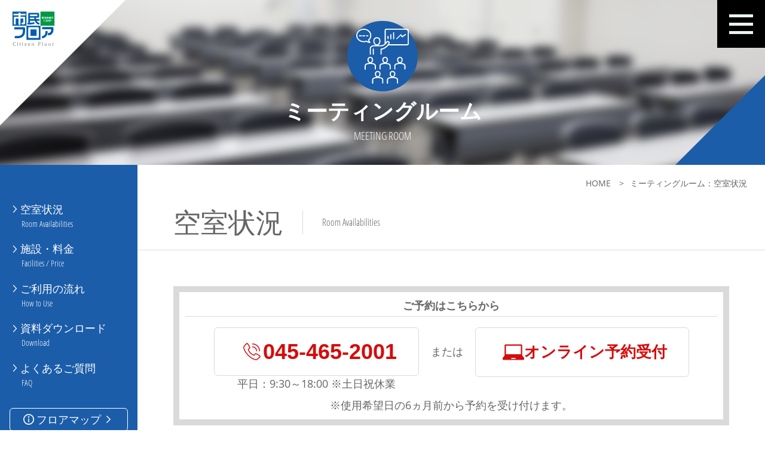

--- FILE ---
content_type: text/html; charset=UTF-8
request_url: http://www.shimin-floor.jp/meeting/index.html?y=2023&m=6&d=22&r=3
body_size: 30916
content:
<!doctype html>
<html lang="ja">


<head>
    <!-- Global site tag (gtag.js) - Google Analytics -->
    <script async src="https://www.googletagmanager.com/gtag/js?id=G-PZCNQJRQRF"></script>
    <script>
      window.dataLayer = window.dataLayer || [];
      function gtag(){dataLayer.push(arguments);}
      gtag('js', new Date());

      gtag('config', 'G-PZCNQJRQRF');
    </script>

    <meta http-equiv="Content-Type" content="text/html;charset=UTF-8">
    <meta name="viewport" content="width=device-width, initial-scale=1">
    <meta http-equiv="X-UA-Compatible" content="IE=edge">
    <link rel="canonical" href="http://www.shimin-floor.jp/meeting/index.html?y=2023&m=6&d=22&r=3">
    <title>空室状況｜ミーティングルーム｜市民フロア</title>
    <meta name="description" content="市民フロア　ミーティングルームの空き室状況一覧。" />
    <meta property="og:locale" content="ja_JP" />
    <meta property="og:type" content="article" />
    <meta property="og:title" content="空室状況｜ミーティングルーム｜市民フロア" />
    <meta property="og:description" content="ミーティングルームの空き室状況一覧。" />
    <meta property="og:url" content="http://www.shimin-floor.jp/meeting/index.html?y=2023&m=6&d=22&r=3" />
    <meta property="og:site_name" content="市民フロア" />
    <meta property="og:image" content="/assets/img/ogp/meeting-og.jpg" />
    <meta name="twitter:image" content="/assets/img/ogp/meeting-og.jpg" />
    <meta name="twitter:card" content="summary_large_image" />
    <meta name="twitter:description" content="ミーティングルームの空き室状況一覧。" />
    <meta name="twitter:title" content="空室状況｜ミーティングルーム｜市民フロア" />

    <!-- css -->
    <link rel="stylesheet" type="text/css" href="/style.css">
    <!-- favicon -->
    <link rel="shortcut icon" href="/favicon.ico"/>
    <link rel="apple-touch-icon" sizes="180x180" href="/apple-touch-icon.png">
    <link rel="icon" type="image/png" sizes="16x16" href="/android-chrome-256x256.png">

</head>
<body>
<!-- header -->
  <header>
    <div class="l-header">
      <div class="logo">
        <a href="/">
          <img src="/assets/img/layout/logo.svg" alt="横浜市民フロア">
        </a>
      </div>
    </div><!-- /.l-header-->
  </header><!--/header -->

<!-- nav -->
  <div class="btn-mn">
    <div class="humburger rotation">
      <span class="top"></span>
      <span class="middle"></span>
      <span class="bottom"></span>
    </div>
  </div><!-- /.humburger-->

  <nav class="l-nav">
    <div class="nav-wrapper">
      <div class="nav-top">
        <ul class="nav-block shop">
          <li>
            <a href="/shop/">
              <dl class="nav-pict">
                <dt><img src="/assets/img/pict/pict-shop.svg" alt="ショップ"></dt>
                <dd>
                  ショップ
                  <span class="nav-en">SHOP</span>
                </dd>
              </dl>
            </a>
            <ul class="child">
              <li>
                <a href="/shop/culture/">
                  <i class="icon-arrow01"></i>
                  <span>カルチャー</span>
                </a>
              </li>
              <li>
                <a href="/shop/living/">
                  <i class="icon-arrow01"></i>
                  <span>住まい</span>
                </a>
              </li>
              <li>
                <a href="/shop/beauty-clinic/">
                  <i class="icon-arrow01"></i>
                  <span>美容＆クリニック</span>
                </a>
              </li>
              <li>
                <a href="/shop/life-service/">
                  <i class="icon-arrow01"></i>
                  <span>ライフ＆サービス</span>
                </a>
              </li>
              <li>
                <a href="/shop/restaurant-cafe/">
                  <i class="icon-arrow01"></i>
                  <span>レストラン＆カフェ</span>
                </a>
              </li>
              <li>
                <a href="/floormap/">
                  <i class="icon-arrow01"></i>
                  <span>フロアマップ</span>
                </a>
              </li>
            </ul><!-- /.child-->
          </li>
        </ul>
        <ul class="nav-block meeting">
          <li>
            <a href="/meeting/">
              <dl class="nav-pict">
                <dt><img src="/assets/img/pict/pict-meeting.svg" alt="ミーティングルーム"></dt>
                <dd>
                  ミーティングルーム
                  <span class="nav-en">MEETING ROOM</span>
                </dd>
              </dl>
            </a>
            <ul class="child">
              <li>
                <a href="/meeting/">
                  <i class="icon-arrow01"></i>
                  <span>空室状況</span>
                </a>
              </li>
              <li>
                <a href="/meeting/price/">
                  <i class="icon-arrow01"></i>
                  <span>施設・料金</span>
                </a>
              </li>
              <li>
                <a href="/meeting/use/">
                  <i class="icon-arrow01"></i>
                  <span>ご利用の流れ</span>
                </a>
              </li>
              <li>
                <a href="/meeting/download/">
                  <i class="icon-arrow01"></i>
                  <span>資料ダウンロード</span>
                </a>
              </li>
              <li>
                <a href="/meeting/faq/">
                  <i class="icon-arrow01"></i>
                  <span>よくあるご質問</span>
                </a>
              </li>
              <li>
                <a href="/floormap#meeting">
                  <i class="icon-arrow01"></i>
                  <span>フロアマップ</span>
                </a>
              </li>
            </ul><!-- /.child-->
          </li>
        </ul>
        <ul class="nav-block event">
          <li>
            <a href="/event/">
              <dl class="nav-pict">
                <dt><img src="/assets/img/pict/pict-event.svg" alt="イベントスペース"></dt>
                <dd>
                  イベントスペース
                  <span class="nav-en">EVENT SPACE</span>
                </dd>
              </dl>
            </a>
            <ul class="child">
              <li>
                <a href="/event/">
                  <i class="icon-arrow01"></i>
                  <span>イベントカレンダー</span>
                </a>
              </li>
              <li>
                <a href="/event/center-plaza/">
                  <i class="icon-arrow01"></i>
                  <span>センタープラザ</span>
                </a>
              </li>
              <li>
                <a href="/event/civil-plaza/">
                  <i class="icon-arrow01"></i>
                  <span>シビルプラザ</span>
                </a>
              </li>
              <li>
                <a href="/event/shintoshi-plaza/">
                  <i class="icon-arrow01"></i>
                  <span>新都市プラザ</span>
                </a>
              </li>
              <li>
                <a href="/event/download/">
                  <i class="icon-arrow01"></i>
                  <span>資料ダウンロード</span>
                </a>
              </li>
              <li>
                <a href="/floormap#event">
                  <i class="icon-arrow01"></i>
                  <span>フロアマップ</span>
                </a>
              </li>
            </ul><!-- /.child-->
          </li>
        </ul>
        <ul class="nav-block hall">
          <li>
            <a href="/hall/" target="_blank">
              <dl class="nav-pict">
                <dt><img src="/assets/img/pict/pict-hall.svg" alt="新都市ホール"></dt>
                <dd>
                  新都市ホール
                  <span class="nav-en">SHINTOSHI HALL</span>
                </dd>
              </dl>
            </a>
            <ul class="child disable">
              <li>
                <a href="/hall/" target="_blank">
                  <i class="icon-arrow01"></i>
                  <span>新都市ホール</span>
                </a>
              </li>
            </ul><!-- /.child-->
          </li>
        </ul>
        <ul class="nav-block access">
          <li>
            <a href="/access/">
              <dl class="nav-pict">
                <dt><img src="/assets/img/pict/pict-access.svg" alt="アクセス"></dt>
                <dd>
                  アクセス
                  <span class="nav-en">ACCESS</span>
                </dd>
              </dl>
            </a>
            <ul class="child disable">
              <li>
                <a href="/access/">
                  <i class="icon-arrow01"></i>
                  <span>アクセス</span>
                </a>
              </li>
            </ul><!-- /.child-->
          </li>
        </ul>
      </div>
      <div class="nav-bottom">
        <ul>
          <li>
            <a href="/floormap/">
              <i class="icon-arrow01"></i>
              <span>フロアマップ</span>
            </a>
          </li>
        </ul>
        <ul>
          <li>
            <a href="/information/">
              <i class="icon-arrow01"></i>
              <span>インフォメーション</span>
            </a>
            <ul class="child">
              <li>
                <a href="/information/shop-news/">
                  <i class="icon-arrow01"></i>
                  <span>ショップニュース</span>
                </a>
              </li>
              <li>
                <a href="/information/facilities-news/">
                  <i class="icon-arrow01"></i>
                  <span>施設ニュース</span>
                </a>
              </li>
            </ul><!-- /.child-->
          </li>
        </ul>
        <ul>
          <li>
            <a href="/contact/">
              <i class="icon-arrow01"></i>
              <span>お問い合わせ</span>
            </a>
          </li>
        </ul>
        <ul>
          <li>
            <a href="https://www.yokohama-shintoshi.co.jp/privacy-policy/">
              <i class="icon-arrow01"></i>
              <span>プライバシーポリシー</span>
            </a>
          </li>
          <li>
            <a href="https://www.yokohama-shintoshi.co.jp/site-policy/">
              <i class="icon-arrow01"></i>
              <span>サイトポリシー</span>
            </a>
          </li>
          <li>
            <a href="https://www.yokohama-shintoshi.co.jp/social-media-policy/">
              <i class="icon-arrow01"></i>
              <span>ソーシャルメディアポリシー</span>
            </a>
          </li>
          <li>
            <a href="https://www.yokohama-shintoshi.co.jp/customer-harassment-policy/">
              <i class="icon-arrow01"></i>
              <span>カスタマーハラスメント対応ポリシー</span>
            </a>
          </li>
        </ul>
        <ul>
          <li>
            <a href="/">
              <i class="icon-arrow01"></i>
              <span>ホーム</span>
            </a>
          </li>
        </ul>
      </div>
    </div>
  </nav><!-- /.l-nav--><!-- /nav-->
  <section class="pagetitle meeting">
    <h1>
      <span class="tit-pict"><img src="../assets/img/pict/pict-meeting.svg" alt="ミーティングルーム"></span>
      <span>ミーティングルーム</span>
      <span class="tit-en">MEETING ROOM</span>
    </h1>
  </section><!-- /.pagetitle-->

  <div class="wrapper">

<!-- aside -->
<div class="aside-wrapper">
  <aside class="l-aside">
    <ul>
      <li>
        <a href="/meeting/">
          <dl>
            <dt><i class="icon-arrow01"></i>空室状況</dt>
            <dd>Room Availabilities</dd>
          </dl>
        </a>
      </li>
      <li>
        <a href="/meeting/price/">
          <dl>
            <dt><i class="icon-arrow01"></i>施設・料金</dt>
            <dd>Facilities / Price</dd>
          </dl>
        </a>
      </li>
      <li>
        <a href="/meeting/use/">
          <dl>
            <dt><i class="icon-arrow01"></i>ご利用の流れ</dt>
            <dd>How to Use</dd>
          </dl>
        </a>
      </li>
      <li>
        <a href="/meeting/download/">
          <dl>
            <dt><i class="icon-arrow01"></i>資料ダウンロード</dt>
            <dd>Download</dd>
          </dl>
        </a>
      </li>
      <li>
        <a href="/meeting/faq/">
          <dl>
            <dt><i class="icon-arrow01"></i>よくあるご質問</dt>
            <dd>FAQ</dd>
          </dl>
        </a>
      </li>
      <li class="map-btn">
        <a href="/floormap#meeting">
          <i class="icon-info"></i>
          フロアマップ
          <i class="icon-arrow01"></i>
        </a>
      </li>
    </ul>
  </aside><!-- /.l-aside-->
</div>
    <main class="l-main">
      <ul class="breadcrumb">
        <li>
          <a href="/">HOME</a>
        </li>
        <li>
          ミーティングルーム：空室状況
        </li>
      </ul>

      <h2>
        <span>空室状況</span>
        <span class="pagetit-en">Room Availabilities</span>
      </h2>

      <div class="container">
        <!-- sp nav -->
        <div class="sp-nav">
  <ul>
    <li>
      <a href="/meeting/">
        空室状況<i class="icon-arrow01 ic-after"></i>
      </a>
    </li>
    <li>
      <a href="/meeting/price/">
        施設・料金<i class="icon-arrow01 ic-after"></i>
      </a>
    </li>
    <li>
      <a href="/meeting/use/">
        ご利用の流れ
        <i class="icon-arrow01 ic-after"></i>
      </a>
    </li>
    <li>
      <a href="/meeting/download/">
        資料ダウンロード
        <i class="icon-arrow01 ic-after"></i>
      </a>
    </li>
    <li>
      <a href="/meeting/faq/">
        よくあるご質問
        <i class="icon-arrow01 ic-after"></i>
      </a>
    </li>
  </ul>
</div>        <div class="tel-box">
          <h4>ご予約はこちらから</h4>
          <div class="tel-wrapper">
            <div>
              <div class="btn btn-skelton tel-num">
                <div class="tel-num">
                  <i class="icon-tel ic-after ic-tel"></i>045-465-2001
                </div>
              </div>
              <a href="tel:0454652001" class="btn tel-sp">
                <i class="icon-tel ic-before ic-tel"></i>045-465-2001
              </a>
              <p>平日：9:30～18:00 ※土日祝休業</p>
            </div>
            <div style="padding-top: 1.5em;">または</div>
            <div>
              <div class="btn btn-skelton tel-num">
                <a class="tel-num mt0" href="https://form.run/@yokohama-shintoshi-1634089582" style="color: #d60b0b;">
                  <!-- <div class="tel-num" > -->
                  <i class="icon-pc ic-after ic-pc"></i><span style="font-size: 26px;">オンライン予約受付</span>
                  <!-- </div> -->
                </a>
              </div>
              <a href="https://form.run/@yokohama-shintoshi-1634089582" target="_blank" class="btn tel-sp" style="color: #fff;">
                <i class="icon-pc ic-before ic-pc"></i>オンライン予約受付
              </a>
            </div>
          </div>

          <p>※使用希望日の6ヵ月前から予約を受け付けます。</p>
        </div>
        <div class="mtd">

          <a href="/pdf/meeting/meetingroom_mousikomi.pdf" target="_blank" class="btn btn-conversion">
            使用申込書ダウンロード<i class="icon-pdf reverse ic-after"></i>
          </a>

        </div>
      </div><!-- /.container-->

        <section class="schedule-tab">

          <div class="container expand">
            <ul class="tab">
<li><a href="index.html?y=2026&amp;m=1&amp;d=30&amp;r=1"><span>Aルーム</span></a></li>
<li><a href="index.html?y=2026&amp;m=1&amp;d=30&amp;r=2"><span>Bルーム</span></a></li>
<li class="active"><span>Cルーム</span></li>
            </ul>
          </div><!-- /.container-->

          <div class="contents">

            <div class="sche-inner show">
              <div class="container">
                <h3>Cルーム空室状況</h3>
                <div class="intr-room">
                  <div class="room-img">
                    <!-- A room slide -->
                    <div class="slides">
                      <div class="photo-slider-single">
<div class="slide-img"><img src="/assets/img/meeting/slide_room_c01.jpg" alt=""></div>
<div class="slide-img"><img src="/assets/img/meeting/slide_room_c02.jpg" alt=""></div>
                      </div>
                    </div>
                    <p class="notice is-small">[Cルーム] 面積：29m<sup>2</sup>、定員：24名(スクール)、18名(ロ型)</p>
                  </div>
                  <div class="calendar-wrapper">
                    <div class="calendar-cont">
                      <!-- pull down select month-->
                      <dl class="pull sche-select">
                        <dt class="btn pull-btn">月選択<i class="icon-arrow01 ic-rotate90 ic-after"></i></dt>
                        <dd class="pull-open">
                          <ul>
<li><a href="index.html?y=2026&amp;m=1&amp;d=1&amp;r=3" class="btn">2026年1月<i class="icon-arrow01"></i></a></li>
<li><a href="index.html?y=2026&amp;m=2&amp;d=1&amp;r=3" class="btn">2026年2月<i class="icon-arrow01"></i></a></li>
<li><a href="index.html?y=2026&amp;m=3&amp;d=1&amp;r=3" class="btn">2026年3月<i class="icon-arrow01"></i></a></li>
<li><a href="index.html?y=2026&amp;m=4&amp;d=1&amp;r=3" class="btn">2026年4月<i class="icon-arrow01"></i></a></li>
<li><a href="index.html?y=2026&amp;m=5&amp;d=1&amp;r=3" class="btn">2026年5月<i class="icon-arrow01"></i></a></li>
<li><a href="index.html?y=2026&amp;m=6&amp;d=1&amp;r=3" class="btn">2026年6月<i class="icon-arrow01"></i></a></li>
<li><a href="index.html?y=2026&amp;m=7&amp;d=1&amp;r=3" class="btn">2026年7月<i class="icon-arrow01"></i></a></li>
                          </ul>
                        </dd>
                      </dl><!-- /.pull -->
                      <div class="sche-header">
                        <h4>2026年1月</h4>
<!--                         <ul>
                        </ul> -->
                      </div>
                      <table class="calendar">
                        <thead>
                          <tr>
                            <th class="holi">日</th>
                            <th>月</th>
                            <th>火</th>
                            <th>水</th>
                            <th>木</th>
                            <th>金</th>
                            <th class="sat">土</th>
                          </tr>
                        </thead>
                        <tbody>
<tr>
<td class="holi">28</td>
<td>29</td>
<td>30</td>
<td>31</td>
<td class="holi">1</td>
<td>2</td>
<td class="sat">3</td>
</tr>
<tr>
<td class="holi">4</td>
<td>5</td>
<td>6</td>
<td>7</td>
<td>8</td>
<td>9</td>
<td class="sat">10</td>
</tr>
<tr>
<td class="holi">11</td>
<td class="holi">12</td>
<td>13</td>
<td>14</td>
<td>15</td>
<td>16</td>
<td class="sat">17</td>
</tr>
<tr>
<td class="holi">18</td>
<td>19</td>
<td>20</td>
<td>21</td>
<td>22</td>
<td>23</td>
<td class="sat">24</td>
</tr>
<tr>
<td class="holi">25</td>
<td>26</td>
<td>27</td>
<td>28</td>
<td>29</td>
<td><a href="index.html?y=2026&amp;m=1&amp;d=30&amp;r=3">30</a></td>
<td class="sat"><a href="index.html?y=2026&amp;m=1&amp;d=31&amp;r=3">31</a></td>
</tr>
                        </tbody>
                      </table>
                    </div>
                  </div>
                </div>
                <p class="is-cap"><span class="ava">◎</span>・・・予約可　×・・・予約不可 ／ 使用可能時間 10:00～20:00</p>
              </div><!-- /.container-->
              <div class="container expand">
                <div class="sche-header">
                  <h4>2026年1月</h4>
                  <ul>
<li class="next"><a href="index.html?y=2026&amp;m=2&amp;d=6&amp;r=3" class="btn btn-skelton">次の1週間<i class="icon-arrow02 ic-after"></i></a></li>
                  </ul>
                </div>
                <div class="schedule-wrapper scr">
                  <table class="calendar schedule">
                    <thead>
                      <tr>
                        <th></th>
<th>30<br>(金)</th>
<th class="sat sat-bg">31<br>(土)</th>
<th class="holi holi-bg">1<br>(日)</th>
<th>2<br>(月)</th>
<th>3<br>(火)</th>
<th>4<br>(水)</th>
<th>5<br>(木)</th>
<th>6<br>(金)</th>
<th class="sat sat-bg">7<br>(土)</th>
<th class="holi holi-bg">8<br>(日)</th>
<th>9<br>(月)</th>
<th>10<br>(火)</th>
<th class="holi holi-bg">11<br>(水)</th>
<th>12<br>(木)</th>
                        <th></th>
                      </tr>
                    </thead>
                    <tbody>
<tr>
<th>10:00</th>
<td class="ava">◎</td>
<td class="ava">◎</td>
<td>×</td>
<td>×</td>
<td class="ava">◎</td>
<td class="ava">◎</td>
<td class="ava">◎</td>
<td class="ava">◎</td>
<td>×</td>
<td>×</td>
<td class="ava">◎</td>
<td class="ava">◎</td>
<td>×</td>
<td>×</td>
<th>10:00</th>
</tr>
<tr>
<th>10:30</th>
<td class="ava">◎</td>
<td class="ava">◎</td>
<td>×</td>
<td>×</td>
<td class="ava">◎</td>
<td class="ava">◎</td>
<td class="ava">◎</td>
<td class="ava">◎</td>
<td>×</td>
<td>×</td>
<td class="ava">◎</td>
<td class="ava">◎</td>
<td>×</td>
<td>×</td>
<th>10:30</th>
</tr>
<tr>
<th>11:00</th>
<td class="ava">◎</td>
<td class="ava">◎</td>
<td>×</td>
<td>×</td>
<td class="ava">◎</td>
<td class="ava">◎</td>
<td class="ava">◎</td>
<td class="ava">◎</td>
<td>×</td>
<td>×</td>
<td class="ava">◎</td>
<td class="ava">◎</td>
<td>×</td>
<td>×</td>
<th>11:00</th>
</tr>
<tr>
<th>11:30</th>
<td class="ava">◎</td>
<td class="ava">◎</td>
<td>×</td>
<td>×</td>
<td>×</td>
<td class="ava">◎</td>
<td>×</td>
<td class="ava">◎</td>
<td>×</td>
<td>×</td>
<td class="ava">◎</td>
<td class="ava">◎</td>
<td>×</td>
<td>×</td>
<th>11:30</th>
</tr>
<tr>
<th>12:00</th>
<td class="ava">◎</td>
<td class="ava">◎</td>
<td>×</td>
<td>×</td>
<td>×</td>
<td class="ava">◎</td>
<td>×</td>
<td class="ava">◎</td>
<td>×</td>
<td>×</td>
<td class="ava">◎</td>
<td class="ava">◎</td>
<td>×</td>
<td>×</td>
<th>12:00</th>
</tr>
<tr>
<th>12:30</th>
<td class="ava">◎</td>
<td class="ava">◎</td>
<td>×</td>
<td>×</td>
<td>×</td>
<td class="ava">◎</td>
<td>×</td>
<td class="ava">◎</td>
<td>×</td>
<td>×</td>
<td class="ava">◎</td>
<td>×</td>
<td>×</td>
<td>×</td>
<th>12:30</th>
</tr>
<tr>
<th>13:00</th>
<td class="ava">◎</td>
<td class="ava">◎</td>
<td>×</td>
<td>×</td>
<td>×</td>
<td class="ava">◎</td>
<td>×</td>
<td class="ava">◎</td>
<td>×</td>
<td>×</td>
<td class="ava">◎</td>
<td>×</td>
<td>×</td>
<td>×</td>
<th>13:00</th>
</tr>
<tr>
<th>13:30</th>
<td class="ava">◎</td>
<td class="ava">◎</td>
<td>×</td>
<td>×</td>
<td>×</td>
<td class="ava">◎</td>
<td>×</td>
<td class="ava">◎</td>
<td>×</td>
<td>×</td>
<td class="ava">◎</td>
<td>×</td>
<td>×</td>
<td>×</td>
<th>13:30</th>
</tr>
<tr>
<th>14:00</th>
<td class="ava">◎</td>
<td class="ava">◎</td>
<td>×</td>
<td>×</td>
<td>×</td>
<td class="ava">◎</td>
<td>×</td>
<td class="ava">◎</td>
<td>×</td>
<td>×</td>
<td class="ava">◎</td>
<td>×</td>
<td>×</td>
<td>×</td>
<th>14:00</th>
</tr>
<tr>
<th>14:30</th>
<td class="ava">◎</td>
<td class="ava">◎</td>
<td>×</td>
<td>×</td>
<td>×</td>
<td class="ava">◎</td>
<td>×</td>
<td class="ava">◎</td>
<td>×</td>
<td>×</td>
<td class="ava">◎</td>
<td>×</td>
<td>×</td>
<td>×</td>
<th>14:30</th>
</tr>
<tr>
<th>15:00</th>
<td class="ava">◎</td>
<td class="ava">◎</td>
<td>×</td>
<td>×</td>
<td>×</td>
<td class="ava">◎</td>
<td>×</td>
<td class="ava">◎</td>
<td>×</td>
<td>×</td>
<td class="ava">◎</td>
<td>×</td>
<td>×</td>
<td>×</td>
<th>15:00</th>
</tr>
<tr>
<th>15:30</th>
<td class="ava">◎</td>
<td class="ava">◎</td>
<td>×</td>
<td>×</td>
<td>×</td>
<td class="ava">◎</td>
<td>×</td>
<td class="ava">◎</td>
<td>×</td>
<td>×</td>
<td class="ava">◎</td>
<td>×</td>
<td>×</td>
<td>×</td>
<th>15:30</th>
</tr>
<tr>
<th>16:00</th>
<td class="ava">◎</td>
<td class="ava">◎</td>
<td>×</td>
<td>×</td>
<td>×</td>
<td class="ava">◎</td>
<td>×</td>
<td class="ava">◎</td>
<td>×</td>
<td>×</td>
<td class="ava">◎</td>
<td>×</td>
<td>×</td>
<td>×</td>
<th>16:00</th>
</tr>
<tr>
<th>16:30</th>
<td class="ava">◎</td>
<td class="ava">◎</td>
<td>×</td>
<td>×</td>
<td>×</td>
<td class="ava">◎</td>
<td>×</td>
<td class="ava">◎</td>
<td>×</td>
<td>×</td>
<td class="ava">◎</td>
<td>×</td>
<td>×</td>
<td>×</td>
<th>16:30</th>
</tr>
<tr>
<th>17:00</th>
<td class="ava">◎</td>
<td class="ava">◎</td>
<td>×</td>
<td>×</td>
<td>×</td>
<td class="ava">◎</td>
<td>×</td>
<td class="ava">◎</td>
<td>×</td>
<td>×</td>
<td class="ava">◎</td>
<td class="ava">◎</td>
<td>×</td>
<td>×</td>
<th>17:00</th>
</tr>
<tr>
<th>17:30</th>
<td class="ava">◎</td>
<td class="ava">◎</td>
<td>×</td>
<td>×</td>
<td>×</td>
<td class="ava">◎</td>
<td>×</td>
<td class="ava">◎</td>
<td>×</td>
<td>×</td>
<td class="ava">◎</td>
<td class="ava">◎</td>
<td>×</td>
<td>×</td>
<th>17:30</th>
</tr>
<tr>
<th>18:00</th>
<td class="ava">◎</td>
<td class="ava">◎</td>
<td>×</td>
<td class="ava">◎</td>
<td>×</td>
<td class="ava">◎</td>
<td>×</td>
<td class="ava">◎</td>
<td>×</td>
<td>×</td>
<td class="ava">◎</td>
<td class="ava">◎</td>
<td>×</td>
<td>×</td>
<th>18:00</th>
</tr>
<tr>
<th>18:30</th>
<td class="ava">◎</td>
<td class="ava">◎</td>
<td>×</td>
<td class="ava">◎</td>
<td class="ava">◎</td>
<td class="ava">◎</td>
<td>×</td>
<td class="ava">◎</td>
<td>×</td>
<td>×</td>
<td class="ava">◎</td>
<td class="ava">◎</td>
<td>×</td>
<td>×</td>
<th>18:30</th>
</tr>
<tr>
<th>19:00</th>
<td class="ava">◎</td>
<td class="ava">◎</td>
<td>×</td>
<td class="ava">◎</td>
<td class="ava">◎</td>
<td class="ava">◎</td>
<td class="ava">◎</td>
<td class="ava">◎</td>
<td>×</td>
<td>×</td>
<td class="ava">◎</td>
<td class="ava">◎</td>
<td>×</td>
<td>×</td>
<th>19:00</th>
</tr>
<tr>
<th>19:30</th>
<td class="ava">◎</td>
<td class="ava">◎</td>
<td>×</td>
<td class="ava">◎</td>
<td class="ava">◎</td>
<td class="ava">◎</td>
<td class="ava">◎</td>
<td class="ava">◎</td>
<td>×</td>
<td>×</td>
<td class="ava">◎</td>
<td class="ava">◎</td>
<td>×</td>
<td>×</td>
<th>19:30</th>
</tr>
                    </tbody>
                  </table>
                </div>
                <p class="is-cap"><span class="ava">◎</span>・・・予約可　×・・・予約不可</p>
              </div><!-- /.container-->
            </div><!-- /.sche-inner-->

          </div><!-- /.contents-->
        </section>

        <div class="container">
          <div class="tel-box">
            <h4>ご予約はこちらから</h4>
            <div class="tel-wrapper">
              <div>
                <div class="btn btn-skelton tel-num">
                  <div class="tel-num">
                    <i class="icon-tel ic-after ic-tel"></i>045-465-2001
                  </div>
                </div>
                <a href="tel:0454652001" class="btn tel-sp">
                  <i class="icon-tel ic-before ic-tel"></i>045-465-2001
                </a>
                <p>平日：9:30～18:00 ※土日祝休業</p>
              </div>
              <div style="padding-top: 1.5em;">または</div>
              <div>
                <div class="btn btn-skelton tel-num">
                  <a class="tel-num mt0" href="https://form.run/@yokohama-shintoshi-1634089582" style="color: #d60b0b;">
                    <!-- <div class="tel-num" > -->
                    <i class="icon-pc ic-after ic-pc"></i><span style="font-size: 26px;">オンライン予約受付</span>
                    <!-- </div> -->
                  </a>
                </div>
                <a href="https://form.run/@yokohama-shintoshi-1634089582" target="_blank" class="btn tel-sp" style="color: #fff;">
                  <i class="icon-pc ic-before ic-pc"></i>オンライン予約受付
                </a>
              </div>
            </div>

            <!-- <div class="tel-num">
              <i class="icon-tel ic-after ic-tel"></i>045-465-2611
            </div>
            <a href="tel:0454652611" class="btn tel-sp">
              <i class="icon-tel ic-before ic-tel"></i>045-465-2611
            </a> -->

            <p>※使用希望日の6ヵ月前から予約を受け付けます。</p>
          </div>
        </div><!-- /.container-->

    </main><!-- /.l-main-->

  </div><!-- /.wrapper-->


<!-- footer -->
<footer>
  <div class="l-footer">
    <div class="pagetop"><i class="icon-arrow01"></i></div>
    <address>
      <div class="container l-address">
        <div class="footer-logo">
          <img src="/assets/img/layout/logo.svg" alt="横浜市民フロア">
        </div>
        <div>
          <p>
            〒220-0011<br>
            横浜市西区高島2-18-1 <br class="is-br">横浜新都市ビル（そごう横浜店）9階<br>
            TEL: 045-465-2001　FAX: 045-465-2620<br>
          </p>
        </div>
        <p class="copyright">Copyright ©市民フロア Rights Reserved.</p>
      </div>
    </address>
  </div><!-- /.container .l-footer -->
</footer><!--/footer -->

<!-- script -->
<script src="//ajax.googleapis.com/ajax/libs/jquery/3.1.0/jquery.min.js"></script>
<script src="/assets/js/icons.js"></script>
<script src="/assets/js/slick.min.js"></script>
<script src="/assets/js/jquery.rwdImageMaps.min.js"></script>
<script src="/assets/js/jquery.maphilight.min.js"></script>
<script src="/assets/js/common.js"></script>
</body>
</html>

--- FILE ---
content_type: image/svg+xml
request_url: http://www.shimin-floor.jp/assets/img/pict/pict-meeting.svg
body_size: 4717
content:
<svg xmlns="http://www.w3.org/2000/svg" width="92.3" height="96.39" viewBox="0 0 92.3 96.39"><defs><style>.cls-1{fill:#fff;}</style></defs><path class="cls-1" d="M89.11,0h-36a3.19,3.19,0,0,0-3.19,3.2v23A8.34,8.34,0,0,1,43.69,29H38.47c2.42-1.12,4.15-4.06,4.15-7.5,0-4-2.42-6.54-6.32-6.54S30,17.47,30,21.51c0,3.44,1.73,6.38,4.15,7.5H30.91c-3.44,0-7.15,2.24-7.15,5.84v9.56a1,1,0,1,0,1.94,0V34.85c0-2.54,3-3.9,5.21-3.9H43.69c4.54,0,7-2.72,9.37-5.34.51-.57,1-1.15,1.58-1.69s.91-.64,1.82-.11a.61.61,0,0,1,.34.5c.15,1.37-2.15,4.32-3.88,5.93-3.06,2.85-6.63,4.63-9.3,4.63h0a1,1,0,0,0-1,1l0,8.58a1,1,0,0,0,1,1h0a1,1,0,0,0,1-1l0-7.66c3-.34,6.53-2.19,9.65-5.09a23.53,23.53,0,0,0,2.25-2.47H89.11A3.2,3.2,0,0,0,92.3,26V3.2A3.19,3.19,0,0,0,89.11,0ZM31.92,21.51c0-4,2.74-4.6,4.38-4.6s4.38.6,4.38,4.6c0,3.34-2,6.06-4.38,6.06S31.92,24.85,31.92,21.51ZM90.37,26a1.27,1.27,0,0,1-1.26,1.26H57.82a5.58,5.58,0,0,0,.91-3.16,2.52,2.52,0,0,0-1.3-1.95,3.15,3.15,0,0,0-4.17.41c-.51.52-1,1-1.45,1.56V3.2a1.25,1.25,0,0,1,1.25-1.26H89.11A1.26,1.26,0,0,1,90.37,3.2Z"/><path class="cls-1" d="M24.12,25a1,1,0,0,0,.82-.61,1,1,0,0,0-.17-1,10.45,10.45,0,0,1-2.06-3.14,11.31,11.31,0,0,0,3.83-8.34C26.54,5.33,20.58,0,13.27,0S0,5.33,0,11.88,6,23.75,13.27,23.75A14.45,14.45,0,0,0,18,23a9,9,0,0,0,5.52,2Zm-5.29-3.8a1,1,0,0,0-.66-.26,1,1,0,0,0-.35.07,12.7,12.7,0,0,1-4.55.83C7,21.81,1.94,17.36,1.94,11.88S7,1.94,13.27,1.94,24.6,6.4,24.6,11.88A9.34,9.34,0,0,1,21,19.14a.94.94,0,0,0-.33.94,7.78,7.78,0,0,0,1.24,2.76A7.17,7.17,0,0,1,18.83,21.17Z"/><path class="cls-1" d="M32.62,65.07v5.71a1,1,0,0,0,1.94,0V65.07c0-2.18-1.64-3.84-4.51-4.55a23.88,23.88,0,0,0-3-.53,6.59,6.59,0,0,0,2.6-5.47c0-3.17-1.91-5.14-5-5.14s-5,2-5,5.14A6.6,6.6,0,0,0,22.31,60a21.77,21.77,0,0,0-3,.53c-2.9.75-4.5,2.36-4.5,4.55v5.71a1,1,0,1,0,1.94,0V65.07c0-1.56,1.66-2.31,3-2.67a19.79,19.79,0,0,1,9.79,0C30.72,62.69,32.62,63.41,32.62,65.07Zm-7.93-6.26c-1.64,0-3-2-3-4.29,0-2.65,1.65-3.2,3-3.2s3,.55,3,3.2C27.73,56.85,26.34,58.81,24.69,58.81Z"/><path class="cls-1" d="M8.56,11.53H6.08a1,1,0,1,0,0,1.94H8.56a1,1,0,1,0,0-1.94Z"/><path class="cls-1" d="M21.43,12.5a1,1,0,0,0-1-1H18a1,1,0,0,0,0,1.94h2.49A1,1,0,0,0,21.43,12.5Z"/><path class="cls-1" d="M86,9.38l-5,3.51-1.5-2.52a1.18,1.18,0,0,0-.29-.3h0a.77.77,0,0,0-.87-.12h0l-.07,0-.1,0a1.2,1.2,0,0,0-.21.17l-7.45,6.91a.87.87,0,0,0-.2,1.21.89.89,0,0,0,1.22-.11L78.17,12l1.58,2.65a1,1,0,0,0,1.16.41,1,1,0,0,0,.54-.17L87.08,11A1,1,0,0,0,86,9.38Z"/><path class="cls-1" d="M14.51,11.53H12a1,1,0,1,0,0,1.94h2.48a1,1,0,1,0,0-1.94Z"/><path class="cls-1" d="M58.63,65.07v5.71a1,1,0,0,0,1.94,0V65.07c0-2.18-1.65-3.84-4.51-4.55a24.21,24.21,0,0,0-3-.53,6.61,6.61,0,0,0,2.59-5.47c0-3.17-1.9-5.14-5-5.14s-5,2-5,5.14A6.62,6.62,0,0,0,48.31,60a21.63,21.63,0,0,0-3,.53c-2.9.75-4.5,2.36-4.5,4.55v5.71a1,1,0,0,0,1.94,0V65.07c0-1.56,1.65-2.31,3-2.67a19.75,19.75,0,0,1,9.78,0C56.73,62.69,58.63,63.41,58.63,65.07ZM50.7,58.81c-1.65,0-3-2-3-4.29,0-2.65,1.65-3.2,3-3.2s3,.55,3,3.2C53.73,56.85,52.34,58.81,50.7,58.81Z"/><path class="cls-1" d="M69.14,85.16a22.46,22.46,0,0,0-3-.53,6.61,6.61,0,0,0,2.59-5.47c0-3.17-1.9-5.14-5-5.14s-5,2-5,5.14a6.6,6.6,0,0,0,2.59,5.46,23.28,23.28,0,0,0-3,.54c-2.9.75-4.5,2.36-4.5,4.54v5.72a1,1,0,1,0,1.94,0V89.7c0-1.55,1.65-2.3,3-2.66a19.75,19.75,0,0,1,9.78,0c1.14.28,3,1,3,2.66v5.72a1,1,0,0,0,1.94,0V89.7C73.65,87.53,72,85.87,69.14,85.16Zm-5.36-1.71c-1.65,0-3-2-3-4.29,0-2.65,1.65-3.2,3-3.2s3,.55,3,3.2C66.81,81.48,65.42,83.45,63.78,83.45Z"/><path class="cls-1" d="M60.81,9.52a1,1,0,0,0-1,1v6.88a1,1,0,1,0,1.94,0V10.49A1,1,0,0,0,60.81,9.52Z"/><path class="cls-1" d="M55.91,12.55a1,1,0,0,0-1,1v3.85a1,1,0,0,0,1.94,0V13.52A1,1,0,0,0,55.91,12.55Z"/><path class="cls-1" d="M82.07,60.52a24.37,24.37,0,0,0-3-.53,6.59,6.59,0,0,0,2.6-5.47c0-3.17-1.91-5.14-5-5.14s-5,2-5,5.14A6.64,6.64,0,0,0,74.32,60a21.77,21.77,0,0,0-3,.53c-2.9.75-4.5,2.36-4.5,4.55v5.71a1,1,0,0,0,1.94,0V65.07c0-1.56,1.66-2.31,3-2.67a19.75,19.75,0,0,1,9.78,0c1.13.29,3,1,3,2.67v5.71a1,1,0,0,0,1.94,0V65.07C86.57,62.89,84.93,61.23,82.07,60.52ZM76.7,58.81c-1.64,0-3-2-3-4.29,0-2.65,1.65-3.2,3-3.2s3,.55,3,3.2C79.74,56.85,78.35,58.81,76.7,58.81Z"/><path class="cls-1" d="M43.13,85.16a22.18,22.18,0,0,0-3-.53,6.59,6.59,0,0,0,2.6-5.47c0-3.17-1.91-5.14-5-5.14s-5,2-5,5.14a6.58,6.58,0,0,0,2.59,5.46,23.43,23.43,0,0,0-3,.54c-2.9.75-4.5,2.36-4.5,4.54v5.72a1,1,0,1,0,1.94,0V89.7c0-1.55,1.65-2.3,3-2.66a19.79,19.79,0,0,1,9.79,0c1.13.28,3,1,3,2.66v5.72a1,1,0,0,0,1.94,0V89.7C47.64,87.53,46,85.87,43.13,85.16Zm-5.36-1.71c-1.64,0-3-2-3-4.29,0-2.65,1.65-3.2,3-3.2s3,.55,3,3.2C40.81,81.48,39.42,83.45,37.77,83.45Z"/><path class="cls-1" d="M30.94,44.41v-9a1,1,0,0,0-1.94,0v9a1,1,0,1,0,1.94,0Z"/><path class="cls-1" d="M65.7,6.19a1,1,0,0,0-1,1V17.37a1,1,0,1,0,1.93,0V7.16A1,1,0,0,0,65.7,6.19Z"/></svg>

--- FILE ---
content_type: image/svg+xml
request_url: http://www.shimin-floor.jp/assets/img/pict/pict-shop.svg
body_size: 3613
content:
<svg xmlns="http://www.w3.org/2000/svg" width="79.48" height="109.61" viewBox="0 0 79.48 109.61"><defs><style>.cls-1{fill:#fff;}</style></defs><path class="cls-1" d="M19,50.05l-.1,1.13a.82.82,0,0,0,.22.67.87.87,0,0,0,.64.29H63.25a.87.87,0,0,0,.64-.29.82.82,0,0,0,.22-.67L60.64,14.69a.88.88,0,0,0-.87-.79H50.21V7.82A7.82,7.82,0,0,0,42.39,0h0a7.69,7.69,0,0,0-2.6.45A7.81,7.81,0,0,0,29.36,7.82V13.9H23.28a.87.87,0,0,0-.87.79L20.62,33.53M31.1,7.82a6.08,6.08,0,0,1,6.08-6.08h.3a7.79,7.79,0,0,0-2.91,6.07V13.9H31.1Zm12.16,0V13.9H36.31V7.82a6.07,6.07,0,0,1,3.48-5.49,6.07,6.07,0,0,1,3.47,5.49ZM58.49,47.45l2.76,2.95h-5Zm3.65,1.36-2.89-3.09L56.38,15.64H59Zm-4.63-3-2.3,3.1L52,15.64h2.6ZM22.58,31.3l1.49-15.66h5.29v3.63a2.61,2.61,0,1,0,1.74,0V15.64H43.26v3.63a2.61,2.61,0,1,0,1.74,0V15.64h5.29L53.6,50.4H30.06l-9.33,0M31.1,21.72a.87.87,0,1,1-.87-.87.88.88,0,0,1,.87.87Zm13.9,0a.88.88,0,0,1-.54.81.87.87,0,1,1-.33-1.68.88.88,0,0,1,.87.87Zm3.48-13.9V13.9H45V7.82a7.81,7.81,0,0,0-2.9-6.07h.29a6.09,6.09,0,0,1,6.09,6.08Z"/><path class="cls-1" d="M8.13,69.39c1.13.94,2.3,1.91,2.3,2.8,0,1.23-.46,1.58-2.22,2.76a.87.87,0,1,0,1,1.44c1.8-1.2,3-2,3-4.2,0-1.71-1.49-2.94-2.92-4.14C8.12,67.11,7,66.14,7,65.24c0-1.22.46-1.58,2.22-2.75a.87.87,0,0,0-1-1.45c-1.81,1.21-3,2-3,4.2,0,1.71,1.49,3,2.92,4.15Z"/><path class="cls-1" d="M17.69,65.91c1.13.94,2.3,1.91,2.3,2.81,0,1.22-.47,1.58-2.22,2.75a.87.87,0,1,0,1,1.45c1.8-1.21,3-2,3-4.2,0-1.71-1.48-3-2.92-4.15-1.12-.94-2.29-1.91-2.29-2.8s.68-1.29,2-2.07c.36-.21.73-.43,1.11-.69a.87.87,0,0,0,.24-1.2.88.88,0,0,0-1.21-.24c-.34.23-.69.44-1,.64-1.39.83-2.83,1.69-2.83,3.56,0,1.71,1.49,2.94,2.92,4.14Z"/><path class="cls-1" d="M28.12,69.39c1.13.94,2.29,1.91,2.29,2.8,0,1.23-.46,1.58-2.22,2.76a.87.87,0,1,0,1,1.44c1.8-1.2,3-2,3-4.2,0-1.71-1.48-2.94-2.92-4.14-1.13-.94-2.29-1.91-2.29-2.81,0-1.22.46-1.58,2.22-2.75a.87.87,0,0,0-1-1.45c-1.8,1.21-3,2-3,4.2,0,1.71,1.48,3,2.92,4.15Z"/><path class="cls-1" d="M49.53,104.34H30.88a19.88,19.88,0,0,0,3.57-3.47H39.1a11.31,11.31,0,0,0,11.3-11.3A9.58,9.58,0,0,0,40.84,80H2.61a.87.87,0,0,0-.87.87v3.48A27.22,27.22,0,0,0,5,97.49a21.25,21.25,0,0,0,5.82,6.85H.87a.87.87,0,0,0-.87.87,4.36,4.36,0,0,0,4.34,4.35H46.05a4.36,4.36,0,0,0,4.35-4.35.87.87,0,0,0-.87-.87ZM40,81.75h.87a7.83,7.83,0,0,1,7.82,7.82,9.57,9.57,0,0,1-9.56,9.56H35.72c.37-.56.72-1.14,1-1.74h2.66a7.5,7.5,0,0,0,7.5-7.5,6.4,6.4,0,0,0-6.4-6.4H40Zm0,3.48h.56a4.66,4.66,0,0,1,4.66,4.66,5.76,5.76,0,0,1-5.76,5.76h-1.8A27.75,27.75,0,0,0,40,85.23ZM6.53,96.65A25.44,25.44,0,0,1,3.48,84.36V81.75H38.23v2.61a25.55,25.55,0,0,1-3,12.25,18.79,18.79,0,0,1-7.53,7.73H14a18.82,18.82,0,0,1-7.51-7.69Zm39.52,11.17H4.34a2.61,2.61,0,0,1-2.45-1.74H48.51a2.61,2.61,0,0,1-2.46,1.74Z"/><path class="cls-1" d="M61.35,57.43H57.87a4.35,4.35,0,0,0-4.34,4.35v8.47A12.94,12.94,0,0,0,54.88,76a11.15,11.15,0,0,1,1.17,5.29l-.7,23.93a4.26,4.26,0,1,0,8.51.3,1.5,1.5,0,0,0,0-.3l-.69-23.93A11.11,11.11,0,0,1,64.34,76a12.85,12.85,0,0,0,1.35-5.74V61.78a4.34,4.34,0,0,0-4.34-4.35ZM64,70.25a11.37,11.37,0,0,1-1.17,5,12.78,12.78,0,0,0-1.35,6.1l.69,23.94a2.52,2.52,0,0,1-.71,1.82,2.58,2.58,0,0,1-3.61,0,2.47,2.47,0,0,1-.72-1.82l.7-23.93a12.91,12.91,0,0,0-1.35-6.11,11.1,11.1,0,0,1-1.17-5V61.78A2.61,2.61,0,0,1,57,59.33V69.6h1.73V59.17h1.74V69.6h1.74V59.33A2.62,2.62,0,0,1,64,61.78Z"/><path class="cls-1" d="M78.73,83.48V58.3a.87.87,0,0,0-.87-.87A7.27,7.27,0,0,0,71.09,62a26.5,26.5,0,0,0-.34,18.75l1,2.88L71,105.2a4.23,4.23,0,0,0,8.45.29v-.29Zm-6-20.82A5.51,5.51,0,0,1,77,59.24V82.63H73.25l-.87-2.46a24.69,24.69,0,0,1,.33-17.51ZM77,107.07a2.55,2.55,0,0,1-3.58,0,2.45,2.45,0,0,1-.69-1.82l.72-20.88H77l.72,20.88a2.45,2.45,0,0,1-.7,1.82Z"/></svg>